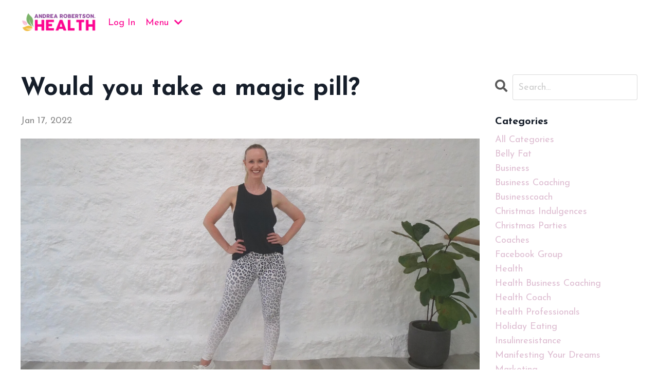

--- FILE ---
content_type: text/html; charset=utf-8
request_url: https://www.andrearobertson.health/blog/would-you-take-a-magic-pill
body_size: 9044
content:
<!doctype html>
<html lang="en">
  <head>
    
              <meta name="csrf-param" content="authenticity_token">
              <meta name="csrf-token" content="H6sb/dFQ4laZtX4s8tLTMsIu0nbfTmfyNpXiJRxPZ0AylU56qwrIkyL+3l7/mvUahOwyJVL0rN710pQhx52T9Q==">
            
    <title>
      
        Would you take a magic pill?
      
    </title>
    <meta charset="utf-8" />
    <meta http-equiv="x-ua-compatible" content="ie=edge, chrome=1">
    <meta name="viewport" content="width=device-width, initial-scale=1, shrink-to-fit=no">
    
      <meta name="description" content="What if scientists came up with a magic pill that would grant each of us our health goals instantly? Would you take it?" />
    
    <meta property="og:type" content="website">
<meta property="og:url" content="https://www.andrearobertson.health/blog/would-you-take-a-magic-pill">
<meta name="twitter:card" content="summary_large_image">

<meta property="og:title" content="Would you take a magic pill?">
<meta name="twitter:title" content="Would you take a magic pill?">


<meta property="og:description" content="What if scientists came up with a magic pill that would grant each of us our health goals instantly? Would you take it?">
<meta name="twitter:description" content="What if scientists came up with a magic pill that would grant each of us our health goals instantly? Would you take it?">


<meta property="og:image" content="https://kajabi-storefronts-production.kajabi-cdn.com/kajabi-storefronts-production/sites/2147506454/images/YrtybSjpRw2WkONzXrzb_file.jpg">
<meta name="twitter:image" content="https://kajabi-storefronts-production.kajabi-cdn.com/kajabi-storefronts-production/sites/2147506454/images/YrtybSjpRw2WkONzXrzb_file.jpg">


    
      <link href="https://kajabi-storefronts-production.kajabi-cdn.com/kajabi-storefronts-production/file-uploads/themes/2148189444/settings_images/c26bf6-075-2283-588-1ab345763_AR.Health_Flavicon_3_.png?v=2" rel="shortcut icon" />
    
    <link rel="canonical" href="https://www.andrearobertson.health/blog/would-you-take-a-magic-pill" />

    <!-- Google Fonts ====================================================== -->
    
      <link href="//fonts.googleapis.com/css?family=Josefin+Sans:400,700,400italic,700italic" rel="stylesheet" type="text/css">
    

    <!-- Kajabi CSS ======================================================== -->
    <link rel="stylesheet" media="screen" href="https://kajabi-app-assets.kajabi-cdn.com/assets/core-0d125629e028a5a14579c81397830a1acd5cf5a9f3ec2d0de19efb9b0795fb03.css" />

    

    <link rel="stylesheet" href="https://use.fontawesome.com/releases/v5.15.2/css/all.css" crossorigin="anonymous">

    <link rel="stylesheet" media="screen" href="https://kajabi-storefronts-production.kajabi-cdn.com/kajabi-storefronts-production/themes/2148189444/assets/styles.css?173689638893939" />

    <!-- Customer CSS ====================================================== -->
    <link rel="stylesheet" media="screen" href="https://kajabi-storefronts-production.kajabi-cdn.com/kajabi-storefronts-production/themes/2148189444/assets/overrides.css?173689638893939" />
    <style>
  /* Custom CSS Added Via Theme Settings */
  /* CSS Overrides go here */
</style>


    <!-- Kajabi Editor Only CSS ============================================ -->
    

    <!-- Header hook ======================================================= -->
    <link rel="alternate" type="application/rss+xml" title="Carb Control" href="https://www.andrearobertson.health/blog.rss" /><script type="text/javascript">
  var Kajabi = Kajabi || {};
</script>
<script type="text/javascript">
  Kajabi.currentSiteUser = {
    "id" : "-1",
    "type" : "Guest",
    "contactId" : "",
  };
</script>
<script type="text/javascript">
  Kajabi.theme = {
    activeThemeName: "Encore Site",
    previewThemeId: null,
    editor: false
  };
</script>
<meta name="turbo-prefetch" content="false">
<meta name="facebook-domain-verification" content="oxk05r9940ckd3an4jg4k28oqris4i" />

<!-- Google Tag Manager -->
<script>(function(w,d,s,l,i){w[l]=w[l]||[];w[l].push({'gtm.start':
new Date().getTime(),event:'gtm.js'});var f=d.getElementsByTagName(s)[0],
j=d.createElement(s),dl=l!='dataLayer'?'&l='+l:'';j.async=true;j.src=
'https://www.googletagmanager.com/gtm.js?id='+i+dl;f.parentNode.insertBefore(j,f);
})(window,document,'script','dataLayer','GTM-KRBXQRJ');</script>
<!-- End Google Tag Manager -->

<!-- Google Tag Manager (noscript) -->
<noscript><iframe src="https://www.googletagmanager.com/ns.html?id=GTM-KRBXQRJ"
height="0" width="0" style="display:none;visibility:hidden"></iframe></noscript>
<!-- End Google Tag Manager (noscript) --><style type="text/css">
  #editor-overlay {
    display: none;
    border-color: #2E91FC;
    position: absolute;
    background-color: rgba(46,145,252,0.05);
    border-style: dashed;
    border-width: 3px;
    border-radius: 3px;
    pointer-events: none;
    cursor: pointer;
    z-index: 10000000000;
  }
  .editor-overlay-button {
    color: white;
    background: #2E91FC;
    border-radius: 2px;
    font-size: 13px;
    margin-inline-start: -24px;
    margin-block-start: -12px;
    padding-block: 3px;
    padding-inline: 10px;
    text-transform:uppercase;
    font-weight:bold;
    letter-spacing:1.5px;

    left: 50%;
    top: 50%;
    position: absolute;
  }
</style>
<script src="https://kajabi-app-assets.kajabi-cdn.com/vite/assets/track_analytics-999259ad.js" crossorigin="anonymous" type="module"></script><link rel="modulepreload" href="https://kajabi-app-assets.kajabi-cdn.com/vite/assets/stimulus-576c66eb.js" as="script" crossorigin="anonymous">
<link rel="modulepreload" href="https://kajabi-app-assets.kajabi-cdn.com/vite/assets/track_product_analytics-9c66ca0a.js" as="script" crossorigin="anonymous">
<link rel="modulepreload" href="https://kajabi-app-assets.kajabi-cdn.com/vite/assets/stimulus-e54d982b.js" as="script" crossorigin="anonymous">
<link rel="modulepreload" href="https://kajabi-app-assets.kajabi-cdn.com/vite/assets/trackProductAnalytics-3d5f89d8.js" as="script" crossorigin="anonymous">      <script type="text/javascript">
        if (typeof (window.rudderanalytics) === "undefined") {
          !function(){"use strict";window.RudderSnippetVersion="3.0.3";var sdkBaseUrl="https://cdn.rudderlabs.com/v3"
          ;var sdkName="rsa.min.js";var asyncScript=true;window.rudderAnalyticsBuildType="legacy",window.rudderanalytics=[]
          ;var e=["setDefaultInstanceKey","load","ready","page","track","identify","alias","group","reset","setAnonymousId","startSession","endSession","consent"]
          ;for(var n=0;n<e.length;n++){var t=e[n];window.rudderanalytics[t]=function(e){return function(){
          window.rudderanalytics.push([e].concat(Array.prototype.slice.call(arguments)))}}(t)}try{
          new Function('return import("")'),window.rudderAnalyticsBuildType="modern"}catch(a){}
          if(window.rudderAnalyticsMount=function(){
          "undefined"==typeof globalThis&&(Object.defineProperty(Object.prototype,"__globalThis_magic__",{get:function get(){
          return this},configurable:true}),__globalThis_magic__.globalThis=__globalThis_magic__,
          delete Object.prototype.__globalThis_magic__);var e=document.createElement("script")
          ;e.src="".concat(sdkBaseUrl,"/").concat(window.rudderAnalyticsBuildType,"/").concat(sdkName),e.async=asyncScript,
          document.head?document.head.appendChild(e):document.body.appendChild(e)
          },"undefined"==typeof Promise||"undefined"==typeof globalThis){var d=document.createElement("script")
          ;d.src="https://polyfill-fastly.io/v3/polyfill.min.js?version=3.111.0&features=Symbol%2CPromise&callback=rudderAnalyticsMount",
          d.async=asyncScript,document.head?document.head.appendChild(d):document.body.appendChild(d)}else{
          window.rudderAnalyticsMount()}window.rudderanalytics.load("2apYBMHHHWpiGqicceKmzPebApa","https://kajabiaarnyhwq.dataplane.rudderstack.com",{})}();
        }
      </script>
      <script type="text/javascript">
        if (typeof (window.rudderanalytics) !== "undefined") {
          rudderanalytics.page({"account_id":"73762","site_id":"2147506454"});
        }
      </script>
      <script type="text/javascript">
        if (typeof (window.rudderanalytics) !== "undefined") {
          (function () {
            function AnalyticsClickHandler (event) {
              const targetEl = event.target.closest('a') || event.target.closest('button');
              if (targetEl) {
                rudderanalytics.track('Site Link Clicked', Object.assign(
                  {"account_id":"73762","site_id":"2147506454"},
                  {
                    link_text: targetEl.textContent.trim(),
                    link_href: targetEl.href,
                    tag_name: targetEl.tagName,
                  }
                ));
              }
            };
            document.addEventListener('click', AnalyticsClickHandler);
          })();
        }
      </script>
<script>
!function(f,b,e,v,n,t,s){if(f.fbq)return;n=f.fbq=function(){n.callMethod?
n.callMethod.apply(n,arguments):n.queue.push(arguments)};if(!f._fbq)f._fbq=n;
n.push=n;n.loaded=!0;n.version='2.0';n.agent='plkajabi';n.queue=[];t=b.createElement(e);t.async=!0;
t.src=v;s=b.getElementsByTagName(e)[0];s.parentNode.insertBefore(t,s)}(window,
                                                                      document,'script','https://connect.facebook.net/en_US/fbevents.js');


fbq('init', '1086917753143926');
fbq('track', "PageView");</script>
<noscript><img height="1" width="1" style="display:none"
src="https://www.facebook.com/tr?id=1086917753143926&ev=PageView&noscript=1"
/></noscript>
<meta name='site_locale' content='en'><style type="text/css">
  /* Font Awesome 4 */
  .fa.fa-twitter{
    font-family:sans-serif;
  }
  .fa.fa-twitter::before{
    content:"𝕏";
    font-size:1.2em;
  }

  /* Font Awesome 5 */
  .fab.fa-twitter{
    font-family:sans-serif;
  }
  .fab.fa-twitter::before{
    content:"𝕏";
    font-size:1.2em;
  }
</style>
<link rel="stylesheet" href="https://cdn.jsdelivr.net/npm/@kajabi-ui/styles@1.0.4/dist/kajabi_products/kajabi_products.css" />
<script type="module" src="https://cdn.jsdelivr.net/npm/@pine-ds/core@3.14.1/dist/pine-core/pine-core.esm.js"></script>
<script nomodule src="https://cdn.jsdelivr.net/npm/@pine-ds/core@3.14.1/dist/pine-core/index.esm.js"></script>


  </head>

  <style>
  body {
    
      
    
  }
</style>

  <body id="encore-theme" class="background-unrecognized">
    


    <div id="section-header" data-section-id="header">

<style>
  /* Default Header Styles */
  .header {
    
      background-color: #FFFFFF;
    
    font-size: 18px;
  }
  .header a,
  .header a.link-list__link,
  .header a.link-list__link:hover,
  .header a.social-icons__icon,
  .header .user__login a,
  .header .dropdown__item a,
  .header .dropdown__trigger:hover {
    color: #fd0591;
  }
  .header .dropdown__trigger {
    color: #fd0591 !important;
  }
  /* Mobile Header Styles */
  @media (max-width: 767px) {
    .header {
      
      font-size: 16px;
    }
    
    .header .hamburger__slices .hamburger__slice {
      
        background-color: #fd0591;
      
    }
    
      .header a.link-list__link, .dropdown__item a, .header__content--mobile {
        text-align: left;
      }
    
    .header--overlay .header__content--mobile  {
      padding-bottom: 20px;
    }
  }
  /* Sticky Styles */
  
    .header.header--fixed {
      background-color: ;
      
        background-color: ;
      
      
        background-color: ;
      
    }
    
    
    .header.header--fixed .hamburger__slice {
      
        background-color: ;
      
    }
  
</style>

<div class="hidden">
  
    
  
    
  
    
  
  
  
  
</div>

<header class="header header--static sticky   header--close-on-scroll" kjb-settings-id="sections_header_settings_background_color">
  <div class="hello-bars">
    
      
    
      
    
      
    
  </div>
  
    <div class="header__wrap">
      <div class="header__content header__content--desktop background-unrecognized">
        <div class="container header__container media justify-content-left">
          
            
                <style>
@media (min-width: 768px) {
  #block-1555988494486 {
    text-align: left;
  }
} 
</style>

<div id="block-1555988494486" class="header__block header__block--logo header__block--show header__switch-content " kjb-settings-id="sections_header_blocks_1555988494486_settings_stretch">
  <style>
  #block-1555988494486 {
    line-height: 1;
  }
  #block-1555988494486 .logo__image {
    display: block;
    width: 150px;
  }
  #block-1555988494486 .logo__text {
    color: ;
  }
</style>

<a class="logo" href="/">
  
    
      <img class="logo__image" src="https://kajabi-storefronts-production.kajabi-cdn.com/kajabi-storefronts-production/file-uploads/themes/2148189444/settings_images/3fe1273-6518-cfdb-367a-61c2e344cf1f_2faecca8-1b18-437c-9714-cd62c400e456.png" kjb-settings-id="sections_header_blocks_1555988494486_settings_logo" alt="Header Logo" />
    
  
</a>

</div>

              
          
            
                <style>
@media (min-width: 768px) {
  #block-1555988487706 {
    text-align: left;
  }
} 
</style>

<div id="block-1555988487706" class="header__block header__switch-content header__block--user " kjb-settings-id="sections_header_blocks_1555988487706_settings_stretch">
  <style>
  /* Dropdown menu colors for desktop */
  @media (min-width: 768px) {
    #block-1555988487706 .dropdown__menu {
      background: #FFFFFF;
      color: #595959;
    }
    #block-1555988487706 .dropdown__item a, 
    #block-1555988487706 {
      color: #595959;
    }
  }  
  /* Mobile menu text alignment */
  @media (max-width: 767px) {
    #block-1555988487706 .dropdown__item a,
    #block-1555988487706 .user__login a {
      text-align: left;
    }
  }
</style>

<div class="user" kjb-settings-id="sections_header_blocks_1555988487706_settings_language_login">
  
    <span class="user__login" kjb-settings-id="language_login"><a href="/login">Log In</a></span>
  
</div>

</div>

              
          
            
                <style>
@media (min-width: 768px) {
  #block-1732079602177 {
    text-align: left;
  }
} 
</style>

<div id="block-1732079602177" class="header__block header__switch-content header__block--dropdown " kjb-settings-id="sections_header_blocks_1732079602177_settings_stretch">
  <style>
  /* Dropdown menu colors for desktop */
  @media (min-width: 768px) {
    #block-1732079602177 .dropdown__menu {
      background-color: #FFFFFF;
    }
    #block-1732079602177 .dropdown__item a {
      color: #595959;
    }
  }
  /* Mobile menu text alignment */
  @media (max-width: 767px) {
    #block-1732079602177 .dropdown__item a {
      text-align: left;
    }
  }
</style>

<div class="dropdown" kjb-settings-id="sections_header_blocks_1732079602177_settings_trigger">
  <a class="dropdown__trigger">
    Menu
    
      <i class="dropdown__icon fa fa-chevron-down"></i>
    
  </a>
  <div class="dropdown__menu dropdown__menu--text-left ">
    
      <span class="dropdown__item"><a href="https://www.andrearobertson.health/whs" >12 Week Program</a></span>
    
      <span class="dropdown__item"><a href="https://www.andrearobertson.health/IDD" >Inflammation Detox Diet</a></span>
    
      <span class="dropdown__item"><a href="https://www.andrearobertson.health/appointments" >Appointments</a></span>
    
      <span class="dropdown__item"><a href="https://www.andrearobertson.health/events" >Upcoming Events</a></span>
    
      <span class="dropdown__item"><a href="https://www.andrearobertson.health/freebies" >Freebies</a></span>
    
      <span class="dropdown__item"><a href="https://www.andrearobertson.health/media" >Media Kit</a></span>
    
      <span class="dropdown__item"><a href="https://www.thebarreclinictv.com/" >Barre</a></span>
    
      <span class="dropdown__item"><a href="https://www.mywellnesslegacy.com/" >Business Coaching</a></span>
    
      <span class="dropdown__item"><a href="https://www.andrearobertson.health/book" >Buy my Recipe Book</a></span>
    
      <span class="dropdown__item"><a href="https://www.andrearobertson.health/site/about" >About</a></span>
    
      <span class="dropdown__item"><a href="https://www.andrearobertson.health/site/contact" >Contact</a></span>
    
  </div>
</div>

</div>

              
          
          
            <div class="hamburger hidden--desktop" kjb-settings-id="sections_header_settings_hamburger_color">
              <div class="hamburger__slices">
                <div class="hamburger__slice hamburger--slice-1"></div>
                <div class="hamburger__slice hamburger--slice-2"></div>
                <div class="hamburger__slice hamburger--slice-3"></div>
                <div class="hamburger__slice hamburger--slice-4"></div>
              </div>
            </div>
          
        </div>
      </div>
      <div class="header__content header__content--mobile">
        <div class="header__switch-content header__spacer"></div>
      </div>
    </div>
  
</header>

</div>
    <main>
      <div data-dynamic-sections=blog_post><div id="section-1599688991346" data-section-id="1599688991346"><style>
  
  .blog-post-body {
    background-color: ;
  }
  .blog-post-body .sizer {
    padding-top: 40px;
    padding-bottom: 40px;
  }
  .blog-post-body .container {
    max-width: calc(1260px + 10px + 10px);
    padding-right: 10px;
    padding-left: 10px;
  }
  .blog-post-body__panel {
    background-color: #ffffff;
    border-color: ;
    border-radius: 4px;
    border-style: none;
    border-width: 25px ;
  }
  .blog-post-body__title {
    color:  !important;
  }
  .blog-post-body__date {
    color: ;
  }
  .tag {
    color: ;
    background-color: ;
  }
  .tag:hover {
    color: ;
    background-color: ;
  }
  .blog-post-body__content {
    color: ;
  }
  @media (min-width: 768px) {
    
    .blog-post-body .sizer {
      padding-top: 40px;
      padding-bottom: 40px;
    }
    .blog-post-body .container {
      max-width: calc(1260px + 40px + 40px);
      padding-right: 40px;
      padding-left: 40px;
    }
  }
</style>

<section class="blog-post-body " kjb-settings-id="sections_1599688991346_settings_background_color">
  <div class="sizer">
    
    <div class="container">
      <div class="row">
        
          <div class="col-lg-9">
        
          
            
            <div class="blog-post-body__info">
              <h1 class="blog-post-body__title">Would you take a magic pill?</h1>
              
                <span class="blog-post-body__tags" kjb-settings-id="sections_1599688991346_settings_show_tags">
                  
                </span>
              
              
                <span class="blog-post-body__date" kjb-settings-id="sections_1599688991346_settings_show_date">Jan 17, 2022</span>
              
              
            </div>
            
              <div class="blog-post-body__media">
  
  
  
    
      <img src="https://kajabi-storefronts-production.kajabi-cdn.com/kajabi-storefronts-production/blogs/2147487936/images/Si0NGD5wQoiVIHA1ZFNP_Blog_Post_Images_26.png" alt="" />
    
  


</div>

            
            <div class="blog-post-body__content">
              <p><span style="font-weight: 400;">What if scientists came up with a magic pill that would grant each of us our health goals instantly?</span></p>
<ul>
<li style="font-weight: 400;"><i><span style="font-weight: 400;">Want to lose weight and keep it off?</span></i><span style="font-weight: 400;"> Take the pill.</span></li>
<li style="font-weight: 400;"><i><span style="font-weight: 400;">Want to have the body of a fitness model?</span></i><span style="font-weight: 400;"> Take the pill.</span></li>
<li style="font-weight: 400;"><i><span style="font-weight: 400;">Want to eat anything you like and never gain a pound?</span></i><span style="font-weight: 400;"> Yep &ndash; take the pill.</span></li>
</ul>
<p><span style="font-weight: 400;">Would you do it?</span>&nbsp;</p>
<p><span style="font-weight: 400;">Well, it&rsquo;s a nice fantasy. And let&rsquo;s be honest &ndash; who wouldn&rsquo;t, right?</span></p>
<p><span style="font-weight: 400;">That&rsquo;s why there&rsquo;s a multibillion-dollar industry to make us feel like we can buy The Magic Pill. Or gadget. Or diet. Or herbal tea, or lollipop, or rubber vest that makes you sweat too much&hellip; On and on, right?</span></p>
<p><span style="font-weight: 400;">Trust me. You are not missing a little secret that&rsquo;s preventing you from getting results with ease.</span>&nbsp;</p>
<p><span style="font-weight: 400;">The real secret is no secret at all: You&rsquo;ve got to do the sometimes tedious, often hard work of eating right and exercising regularly. Day in, day out. Week after week, month after month&hellip;&nbsp;</span>&nbsp;</p>
<p><span style="font-weight: 400;">You know the drill.</span>&nbsp;</p>
<p><span style="font-weight: 400;">So, I say, embrace it! If anybody could magically have what they want, it wouldn&rsquo;t be very special, would it? But when we set a target, adjust our priorities to hit it, and follow through on the execution?</span>&nbsp;</p>
<p><span style="font-weight: 400;">PRICELESS.</span>&nbsp;</p>
<p><span style="font-weight: 400;">The January group of my 12 Week Program started today and was SOLD OUT, so I'm now taking enrolments for my February group.&nbsp;</span></p>
<p><span style="font-weight: 400;">We make long lasting change together. We lose weight, we lose brain fog, we get our mojo back, and we navigate our late 30's, 40's, 50's and 60's with grace.&nbsp;</span></p>
<p><span style="font-weight: 400;">If you'd like to know more, book in a time for a quick Discovery Call so we can see if the program is the right fit for you,</span></p>
<p><span style="font-weight: 400;">Andrea x</span></p>
            </div>
            
            
            

          
        </div>
        <style>
   .sidebar__panel {
     background-color: #ffffff;
     border-color: ;
     border-radius: 4px;
     border-style: none;
     border-width: 25px ;
   }
</style>

<div class="col-lg-3    ">
  <div class="sidebar" kjb-settings-id="sections_1599688991346_settings_show_sidebar">
    
      
        <div class="sidebar__block">
          
              <style>
  .sidebar-search__icon i {
    color: ;
  }
  .sidebar-search--1600295460576 ::-webkit-input-placeholder {
    color: ;
  }
  .sidebar-search--1600295460576 ::-moz-placeholder {
    color: ;
  }
  .sidebar-search--1600295460576 :-ms-input-placeholder {
    color: ;
  }
  .sidebar-search--1600295460576 :-moz-placeholder {
    color: ;
  }
  .sidebar-search--1600295460576 .sidebar-search__input {
    color: ;
  }
</style>

<div class="sidebar-search sidebar-search--1600295460576" kjb-settings-id="sections_1599688991346_blocks_1600295460576_settings_search_text">
  <form class="sidebar-search__form" action="/blog/search" method="get" role="search">
    <span class="sidebar-search__icon"><i class="fa fa-search"></i></span>
    <input class="form-control sidebar-search__input" type="search" name="q" placeholder="Search...">
  </form>
</div>

            
        </div>
      
        <div class="sidebar__block">
          
              <style>
  .sidebar-categories--1600295464514 {
    text-align: left;
  }
  .sidebar-categories--1600295464514 .sidebar-categories__title {
    color: ;
  }
  .sidebar-categories--1600295464514 .sidebar-categories__select {
    color:  !important;
  }
  .sidebar-categories--1600295464514 .sidebar-categories__link {
    color: ;
  }
  .sidebar-categories--1600295464514 .sidebar-categories__tag {
    color: ;
  }
</style>

<div class="sidebar-categories sidebar-categories--1600295464514">
  <p class="h5 sidebar-categories__title" kjb-settings-id="sections_1599688991346_blocks_1600295464514_settings_heading">Categories</p>
  
    <a class="sidebar-categories__link" href="/blog" kjb-settings-id="sections_1599688991346_blocks_1600295464514_settings_all_tags">All Categories</a>
    
      
        <a class="sidebar-categories__tag" href="https://www.andrearobertson.health/blog?tag=belly+fat">belly fat</a>
      
    
      
        <a class="sidebar-categories__tag" href="https://www.andrearobertson.health/blog?tag=business">business</a>
      
    
      
        <a class="sidebar-categories__tag" href="https://www.andrearobertson.health/blog?tag=business+coaching">business coaching</a>
      
    
      
        <a class="sidebar-categories__tag" href="https://www.andrearobertson.health/blog?tag=businesscoach">businesscoach</a>
      
    
      
        <a class="sidebar-categories__tag" href="https://www.andrearobertson.health/blog?tag=christmas+indulgences">christmas indulgences</a>
      
    
      
        <a class="sidebar-categories__tag" href="https://www.andrearobertson.health/blog?tag=christmas+parties">christmas parties</a>
      
    
      
        <a class="sidebar-categories__tag" href="https://www.andrearobertson.health/blog?tag=coaches">coaches</a>
      
    
      
        <a class="sidebar-categories__tag" href="https://www.andrearobertson.health/blog?tag=facebook+group">facebook group</a>
      
    
      
        <a class="sidebar-categories__tag" href="https://www.andrearobertson.health/blog?tag=health">health</a>
      
    
      
        <a class="sidebar-categories__tag" href="https://www.andrearobertson.health/blog?tag=health+business+coaching">health business coaching</a>
      
    
      
        <a class="sidebar-categories__tag" href="https://www.andrearobertson.health/blog?tag=health+coach">health coach</a>
      
    
      
        <a class="sidebar-categories__tag" href="https://www.andrearobertson.health/blog?tag=health+professionals">health professionals</a>
      
    
      
        <a class="sidebar-categories__tag" href="https://www.andrearobertson.health/blog?tag=holiday+eating">holiday eating</a>
      
    
      
        <a class="sidebar-categories__tag" href="https://www.andrearobertson.health/blog?tag=insulinresistance">insulinresistance</a>
      
    
      
        <a class="sidebar-categories__tag" href="https://www.andrearobertson.health/blog?tag=manifesting+your+dreams">manifesting your dreams</a>
      
    
      
        <a class="sidebar-categories__tag" href="https://www.andrearobertson.health/blog?tag=marketing">marketing</a>
      
    
      
        <a class="sidebar-categories__tag" href="https://www.andrearobertson.health/blog?tag=menopause">menopause</a>
      
    
      
        <a class="sidebar-categories__tag" href="https://www.andrearobertson.health/blog?tag=midlife">midlife</a>
      
    
      
        <a class="sidebar-categories__tag" href="https://www.andrearobertson.health/blog?tag=midlifewoman">midlifewoman</a>
      
    
      
        <a class="sidebar-categories__tag" href="https://www.andrearobertson.health/blog?tag=mindful+eating">mindful eating</a>
      
    
      
        <a class="sidebar-categories__tag" href="https://www.andrearobertson.health/blog?tag=niche">niche</a>
      
    
      
        <a class="sidebar-categories__tag" href="https://www.andrearobertson.health/blog?tag=online+business">online business</a>
      
    
      
        <a class="sidebar-categories__tag" href="https://www.andrearobertson.health/blog?tag=online+coach">online coach</a>
      
    
      
        <a class="sidebar-categories__tag" href="https://www.andrearobertson.health/blog?tag=online+course">online course</a>
      
    
      
        <a class="sidebar-categories__tag" href="https://www.andrearobertson.health/blog?tag=online+health+business">online health business</a>
      
    
      
        <a class="sidebar-categories__tag" href="https://www.andrearobertson.health/blog?tag=online+marketing">online marketing</a>
      
    
      
        <a class="sidebar-categories__tag" href="https://www.andrearobertson.health/blog?tag=online+program">online program</a>
      
    
      
        <a class="sidebar-categories__tag" href="https://www.andrearobertson.health/blog?tag=onlinebusinessmentor">onlinebusinessmentor</a>
      
    
      
        <a class="sidebar-categories__tag" href="https://www.andrearobertson.health/blog?tag=perimenopause">perimenopause</a>
      
    
      
        <a class="sidebar-categories__tag" href="https://www.andrearobertson.health/blog?tag=scaleable">scaleable</a>
      
    
      
        <a class="sidebar-categories__tag" href="https://www.andrearobertson.health/blog?tag=scaleablebusiness">scaleablebusiness</a>
      
    
      
        <a class="sidebar-categories__tag" href="https://www.andrearobertson.health/blog?tag=social+events">social events</a>
      
    
      
        <a class="sidebar-categories__tag" href="https://www.andrearobertson.health/blog?tag=weight+loss">weight loss</a>
      
    
      
        <a class="sidebar-categories__tag" href="https://www.andrearobertson.health/blog?tag=wellness">wellness</a>
      
    
  
</div>

            
        </div>
      
        <div class="sidebar__block">
          
              <style>
  .social-icons--1600295468756 .social-icons__icons {
    justify-content: 
  }
  .social-icons--1600295468756 .social-icons__icon {
    color:  !important;
  }
  .social-icons--1600295468756.social-icons--round .social-icons__icon {
    background-color: #debed2;
  }
  .social-icons--1600295468756.social-icons--square .social-icons__icon {
    background-color: #debed2;
  }
  
    
  
  @media (min-width: 768px) {
    .social-icons--1600295468756 .social-icons__icons {
      justify-content: 
    }
  }
</style>


<style>
  .social-icons--1600295468756 {
    text-align: left;
  }
  
  .social-icons--1600295468756 .social-icons__heading {
    color: ;
  }
</style>

<div class="social-icons social-icons--sidebar social-icons-- social-icons--1600295468756" kjb-settings-id="sections_1599688991346_blocks_1600295468756_settings_social_icons_text_color">
  <p class="h5 social-icons__heading">Follow Us</p>
  <div class="social-icons__icons">
    
  <a class="social-icons__icon social-icons__icon--" href="https://www.facebook.com/kajabi"  kjb-settings-id="sections_1599688991346_blocks_1600295468756_settings_social_icon_link_facebook">
    <i class="fab fa-facebook-f"></i>
  </a>


  <a class="social-icons__icon social-icons__icon--" href="https://www.twitter.com/kajabi"  kjb-settings-id="sections_1599688991346_blocks_1600295468756_settings_social_icon_link_twitter">
    <i class="fab fa-twitter"></i>
  </a>


  <a class="social-icons__icon social-icons__icon--" href="https://www.instagram.com/kajabi"  kjb-settings-id="sections_1599688991346_blocks_1600295468756_settings_social_icon_link_instagram">
    <i class="fab fa-instagram"></i>
  </a>


















  </div>
</div>

            
        </div>
      
    
  </div>
</div>

      </div>
    </div>
  </div>
</section>

</div></div>
    </main>
    <div id="section-footer" data-section-id="footer">
  <style>
    #section-footer {
      -webkit-box-flex: 1;
      -ms-flex-positive: 1;
      flex-grow: 1;
      display: -webkit-box;
      display: -ms-flexbox;
      display: flex;
    }
    .footer {
      -webkit-box-flex: 1;
      -ms-flex-positive: 1;
      flex-grow: 1;
    }
  </style>

<style>
  .footer {
    background-color: #000000;
  }
  .footer, .footer__block {
    font-size: 16px;
    color: ;
  }
  .footer .logo__text {
    color: ;
  }
  .footer .link-list__links {
    width: 100%;
  }
  .footer a.link-list__link {
    color: ;
  }
  .footer .link-list__link:hover {
    color: ;
  }
  .copyright {
    color: ;
  }
  @media (min-width: 768px) {
    .footer, .footer__block {
      font-size: 18px;
    }
  }
  .powered-by a {
    color:  !important;
  }
  
</style>

<footer class="footer   background-dark  " kjb-settings-id="sections_footer_settings_background_color">
  <div class="footer__content">
    <div class="container footer__container media">
      
        
            <!-- removes default padding from card elements -->

<!-- removes default padding when box-shadow is enabled -->

<!-- default padding values -->



<style>
  /* flush setting */
  
  /* margin settings */
  #block-1602193175296 {
    margin-top: 0px;
    margin-right: 0px;
    margin-bottom: 0px;
    margin-left: 0px;
  }
  #block-1602193175296 .block {
    /* border settings */
    border: 4px  black;
    border-radius: 4px;
    /* background color */
    
      background-color: ;
    
    /* default padding for mobile */
    
      padding: 20px;
    
    
      padding: 20px;
    
    
      
        padding: 20px;
      
    
    /* mobile padding overrides */
    
    
      padding-top: 0px;
    
    
      padding-right: 0px;
    
    
      padding-bottom: 0px;
    
    
      padding-left: 0px;
    
  }

  @media (min-width: 768px) {
    /* desktop margin settings */
    #block-1602193175296 {
      margin-top: 0px;
      margin-right: 0px;
      margin-bottom: 0px;
      margin-left: 0px;
    }
    #block-1602193175296 .block {
      /* default padding for desktop  */
      
        padding: 30px;
      
      
        
          padding: 30px;
        
      
      /* desktop padding overrides */
      
      
        padding-top: 0px;
      
      
        padding-right: 0px;
      
      
        padding-bottom: 0px;
      
      
        padding-left: 0px;
      
    }
  }
  /* mobile text align */
  @media (max-width: 767px) {
    #block-1602193175296 {
      text-align: center;
    }
  }
</style>



<div kjb-settings-id="sections_footer_blocks_1602193175296_settings_width"
  id="block-1602193175296"
  class="
  block-type--link_list
  text-right
  col-
  
  
  
  "
  data-reveal-event=""
  data-reveal-offset=""
  data-reveal-units="" >
  <div class="block
    box-shadow-
    "
    
      data-aos="-"
      data-aos-delay=""
      data-aos-duration=""
    
    >
    
    <style>
  #block-1602193175296 .link-list__title {
    color: ;
  }
  #block-1602193175296 .link-list__link {
    color: #ffffff;
  }
</style>



<div class="link-list link-list--row link-list--desktop-right link-list--mobile-center">
  
  <div class="link-list__links" kjb-settings-id="sections_footer_blocks_1602193175296_settings_menu">
    
      <a class="link-list__link" href="https://www.andrearobertson.health/library" >Client Login</a>
    
      <a class="link-list__link" href="https://www.andrearobertson.health/terms-of-use" >Terms</a>
    
      <a class="link-list__link" href="https://www.andrearobertson.health/privacy-policy" >Privacy</a>
    
  </div>
</div>

  </div>
</div>


          
      
        
            <div id="block-1555988525205" class="footer__block ">
  <span class="copyright" kjb-settings-id="sections_footer_blocks_1555988525205_settings_copyright" role="presentation">
  &copy; 2026 Andrea Robertson
</span>

</div>

          
      
    </div>
    

  </div>

</footer>

</div>
    <div id="section-exit_pop" data-section-id="exit_pop"><style>
  #exit-pop .modal__content {
    background: ;
  }
  
</style>



  <div class="modal exit-pop" id="exit-pop" kjb-settings-id="sections_exit_pop_settings_modal_edit" data-timed-reveal="0" data-cookie-expire="0">
    <div class="modal__content background-unrecognized">
      <div class="close-x">
        <div class="close-x__part"></div>
        <div class="close-x__part"></div>
      </div>
      <div class="modal__body row text- align-items-start justify-content-left">
        
          
                <!-- removes default padding from card elements -->

<!-- removes default padding when box-shadow is enabled -->

<!-- default padding values -->



<style>
  /* flush setting */
  
  /* margin settings */
  #block-1585757552293 {
    margin-top: 0px;
    margin-right: 0px;
    margin-bottom: 0px;
    margin-left: 0px;
  }
  #block-1585757552293 .block {
    /* border settings */
    border: 4px none black;
    border-radius: 4px;
    /* background color */
    
    /* default padding for mobile */
    
    
    
    /* mobile padding overrides */
    
      padding: 0;
    
    
    
    
    
  }

  @media (min-width: 768px) {
    /* desktop margin settings */
    #block-1585757552293 {
      margin-top: 0px;
      margin-right: 0px;
      margin-bottom: 0px;
      margin-left: 0px;
    }
    #block-1585757552293 .block {
      /* default padding for desktop  */
      
      
      /* desktop padding overrides */
      
        padding: 0;
      
      
      
      
      
    }
  }
  /* mobile text align */
  @media (max-width: 767px) {
    #block-1585757552293 {
      text-align: ;
    }
  }
</style>



<div kjb-settings-id="sections_exit_pop_blocks_1585757552293_settings_width"
  id="block-1585757552293"
  class="
  block-type--image
  text-
  col-12
  
  
  
  "
  data-reveal-event=""
  data-reveal-offset=""
  data-reveal-units="" >
  <div class="block
    box-shadow-none
    "
    
      data-aos="-"
      data-aos-delay=""
      data-aos-duration=""
    
    >
    
    <style>
  #block-1585757552293 .block {
    display: flex;
    justify-content: flex-start;
  }
  #block-1585757552293 .image {
    width: 100%;
    overflow: hidden;
    
    border-radius: px;
  }
  #block-1585757552293 .image__image {
    width: 100%;
    
  }
  #block-1585757552293 .image__overlay {
    
      opacity: 0;
    
    background-color: #fff;
    border-radius: px;
  }
  #block-1585757552293 .image__overlay-text {
    color:  !important;
  }
  @media (min-width: 768px) {
    #block-1585757552293 .block {
        display: flex;
        justify-content: flex-start;
    }
    #block-1585757552293 .image__overlay {
      opacity: 0;
    }
    #block-1585757552293 .image__overlay:hover {
      opacity: 1;
    }
  }
  
</style>

<div class="image">
  
    
      <a class="image__link" href="https://www.facebook.com/groups/984973418243582"   target="_blank" rel="noopener" >
    
        <img class="image__image" src="https://kajabi-storefronts-production.kajabi-cdn.com/kajabi-storefronts-production/file-uploads/themes/2148189444/settings_images/1e2511b-886d-8e53-6b0a-3c5ca5bca433_Blog_Post_Images_No_1_2021-2022_.png" kjb-settings-id="sections_exit_pop_blocks_1585757552293_settings_image" alt="" />
    
      </a>
    
    
  
</div>

  </div>
</div>


              
        
          
                <!-- removes default padding from card elements -->

<!-- removes default padding when box-shadow is enabled -->

<!-- default padding values -->



<style>
  /* flush setting */
  
  /* margin settings */
  #block-1626054599240 {
    margin-top: 0px;
    margin-right: 0px;
    margin-bottom: 0px;
    margin-left: 0px;
  }
  #block-1626054599240 .block {
    /* border settings */
    border: 4px none black;
    border-radius: 4px;
    /* background color */
    
    /* default padding for mobile */
    
    
    
    /* mobile padding overrides */
    
    
    
    
    
  }

  @media (min-width: 768px) {
    /* desktop margin settings */
    #block-1626054599240 {
      margin-top: 0px;
      margin-right: 0px;
      margin-bottom: 0px;
      margin-left: 0px;
    }
    #block-1626054599240 .block {
      /* default padding for desktop  */
      
      
      /* desktop padding overrides */
      
      
      
      
      
    }
  }
  /* mobile text align */
  @media (max-width: 767px) {
    #block-1626054599240 {
      text-align: center;
    }
  }
</style>



<div kjb-settings-id="sections_exit_pop_blocks_1626054599240_settings_width"
  id="block-1626054599240"
  class="
  block-type--text
  text-center
  col-12
  
  
  
  "
  data-reveal-event=""
  data-reveal-offset=""
  data-reveal-units="" >
  <div class="block
    box-shadow-none
    "
    
      data-aos="-"
      data-aos-delay=""
      data-aos-duration=""
    
    >
    
    <style>
  
  #block-1577982541036_0 .btn {
    margin-top: 1rem;
  }
</style>

<p>Have you joined my Free Facebook Group yet? </p>
<p>The Whole Health Solution with Andrea Robertson</p>

  </div>
</div>


              
        
          
                <!-- removes default padding from card elements -->

<!-- removes default padding when box-shadow is enabled -->

<!-- default padding values -->



<style>
  /* flush setting */
  
  /* margin settings */
  #block-1626053902587 {
    margin-top: 0px;
    margin-right: 0px;
    margin-bottom: 0px;
    margin-left: 0px;
  }
  #block-1626053902587 .block {
    /* border settings */
    border: 4px none black;
    border-radius: 4px;
    /* background color */
    
    /* default padding for mobile */
    
    
    
    /* mobile padding overrides */
    
    
    
    
    
  }

  @media (min-width: 768px) {
    /* desktop margin settings */
    #block-1626053902587 {
      margin-top: 0px;
      margin-right: 0px;
      margin-bottom: 0px;
      margin-left: 0px;
    }
    #block-1626053902587 .block {
      /* default padding for desktop  */
      
      
      /* desktop padding overrides */
      
      
      
      
      
    }
  }
  /* mobile text align */
  @media (max-width: 767px) {
    #block-1626053902587 {
      text-align: center;
    }
  }
</style>



<div kjb-settings-id="sections_exit_pop_blocks_1626053902587_settings_width"
  id="block-1626053902587"
  class="
  block-type--cta
  text-center
  col-12
  
  
  
  "
  data-reveal-event=""
  data-reveal-offset=""
  data-reveal-units="" >
  <div class="block
    box-shadow-none
    "
    
      data-aos="-"
      data-aos-delay=""
      data-aos-duration=""
    
    >
    
    






<style>
  #block-1626053902587 .btn {
    color: #ffffff;
    border-color: #fd0591;
    border-radius: 4px;
    background-color: #fd0591;
  }
  #block-1626053902587 .btn--outline {
    background: transparent;
    color: #fd0591;
  }
</style>

<a class="btn btn--solid btn--medium btn--auto" href="https://www.facebook.com/groups/thewholehealthsolution"   kjb-settings-id="sections_exit_pop_blocks_1626053902587_settings_btn_background_color" role="button">
  
    Join Facebook Group
  
</a>

  </div>
</div>


              
        
      </div>
    </div>
  </div>




</div>
    <div id="section-two_step" data-section-id="two_step"><style>
  #two-step .modal__content {
    background: ;
  }
  
</style>

<div class="modal two-step" id="two-step" kjb-settings-id="sections_two_step_settings_two_step_edit">
  <div class="modal__content background-unrecognized">
    <div class="close-x">
      <div class="close-x__part"></div>
      <div class="close-x__part"></div>
    </div>
    <div class="modal__body row text- align-items-start justify-content-left">
      
         
              <!-- removes default padding from card elements -->

<!-- removes default padding when box-shadow is enabled -->

<!-- default padding values -->



<style>
  /* flush setting */
  
  /* margin settings */
  #block-1585757540189 {
    margin-top: 0px;
    margin-right: 0px;
    margin-bottom: 0px;
    margin-left: 0px;
  }
  #block-1585757540189 .block {
    /* border settings */
    border: 4px none black;
    border-radius: 4px;
    /* background color */
    
    /* default padding for mobile */
    
    
    
    /* mobile padding overrides */
    
      padding: 0;
    
    
    
    
    
  }

  @media (min-width: 768px) {
    /* desktop margin settings */
    #block-1585757540189 {
      margin-top: 0px;
      margin-right: 0px;
      margin-bottom: 0px;
      margin-left: 0px;
    }
    #block-1585757540189 .block {
      /* default padding for desktop  */
      
      
      /* desktop padding overrides */
      
        padding: 0;
      
      
      
      
      
    }
  }
  /* mobile text align */
  @media (max-width: 767px) {
    #block-1585757540189 {
      text-align: ;
    }
  }
</style>



<div kjb-settings-id="sections_two_step_blocks_1585757540189_settings_width"
  id="block-1585757540189"
  class="
  block-type--image
  text-
  col-12
  
  
  
  "
  data-reveal-event=""
  data-reveal-offset=""
  data-reveal-units="" >
  <div class="block
    box-shadow-none
    "
    
      data-aos="-"
      data-aos-delay=""
      data-aos-duration=""
    
    >
    
    <style>
  #block-1585757540189 .block {
    display: flex;
    justify-content: flex-start;
  }
  #block-1585757540189 .image {
    width: 100%;
    overflow: hidden;
    
    border-radius: px;
  }
  #block-1585757540189 .image__image {
    width: 100%;
    
  }
  #block-1585757540189 .image__overlay {
    
      opacity: 0;
    
    background-color: #fff;
    border-radius: px;
  }
  #block-1585757540189 .image__overlay-text {
    color:  !important;
  }
  @media (min-width: 768px) {
    #block-1585757540189 .block {
        display: flex;
        justify-content: flex-start;
    }
    #block-1585757540189 .image__overlay {
      opacity: 0;
    }
    #block-1585757540189 .image__overlay:hover {
      opacity: 1;
    }
  }
  
</style>

<div class="image">
  
    
        <img class="image__image" src="https://kajabi-storefronts-production.kajabi-cdn.com/kajabi-storefronts-production/themes/2148189444/assets/placeholder.png?173689638893939" kjb-settings-id="sections_two_step_blocks_1585757540189_settings_image" alt="" />
    
    
  
</div>

  </div>
</div>


            
      
         
              <!-- removes default padding from card elements -->

<!-- removes default padding when box-shadow is enabled -->

<!-- default padding values -->



<style>
  /* flush setting */
  
  /* margin settings */
  #block-1585757543890 {
    margin-top: 0px;
    margin-right: 0px;
    margin-bottom: 0px;
    margin-left: 0px;
  }
  #block-1585757543890 .block {
    /* border settings */
    border: 4px none black;
    border-radius: 4px;
    /* background color */
    
    /* default padding for mobile */
    
    
    
    /* mobile padding overrides */
    
    
    
    
    
  }

  @media (min-width: 768px) {
    /* desktop margin settings */
    #block-1585757543890 {
      margin-top: 0px;
      margin-right: 0px;
      margin-bottom: 0px;
      margin-left: 0px;
    }
    #block-1585757543890 .block {
      /* default padding for desktop  */
      
      
      /* desktop padding overrides */
      
      
      
      
      
    }
  }
  /* mobile text align */
  @media (max-width: 767px) {
    #block-1585757543890 {
      text-align: center;
    }
  }
</style>



<div kjb-settings-id="sections_two_step_blocks_1585757543890_settings_width"
  id="block-1585757543890"
  class="
  block-type--form
  text-center
  col-12
  
  
  
  "
  data-reveal-event=""
  data-reveal-offset=""
  data-reveal-units="" >
  <div class="block
    box-shadow-none
    "
    
      data-aos="-"
      data-aos-delay=""
      data-aos-duration=""
    
    >
    
    








<style>
  #block-1585757543890 .form-btn {
    border-color: #debed2;
    border-radius: 4px;
    background: #debed2;
    color: #ffffff;
  }
  #block-1585757543890 .btn--outline {
    color: #debed2;
    background: transparent;
  }
  #block-1585757543890 .disclaimer-text {
    font-size: 16px;
    margin-top: 1.25rem;
    margin-bottom: 0;
    color: #888;
  }
</style>



<div class="form">
  <div kjb-settings-id="sections_two_step_blocks_1585757543890_settings_text"><h4>Join Our Free Trial</h4>
<p>Get started today before this once in a lifetime opportunity expires.</p></div>
  
    
  
</div>

  </div>
</div>


          
      
    </div>
  </div>
</div>



</div>
    <!-- Javascripts ======================================================= -->
<script charset='ISO-8859-1' src='https://fast.wistia.com/assets/external/E-v1.js'></script>
<script charset='ISO-8859-1' src='https://fast.wistia.com/labs/crop-fill/plugin.js'></script>
<script src="https://kajabi-app-assets.kajabi-cdn.com/assets/encore_core-9ce78559ea26ee857d48a83ffa8868fa1d6e0743c6da46efe11250e7119cfb8d.js"></script>
<script src="https://kajabi-storefronts-production.kajabi-cdn.com/kajabi-storefronts-production/themes/2148189444/assets/scripts.js?173689638893939"></script>



<!-- Customer JS ======================================================= -->
<script>
  /* Custom JS Added Via Theme Settings */
  /* Javascript code goes here */
</script>


  </body>
</html>